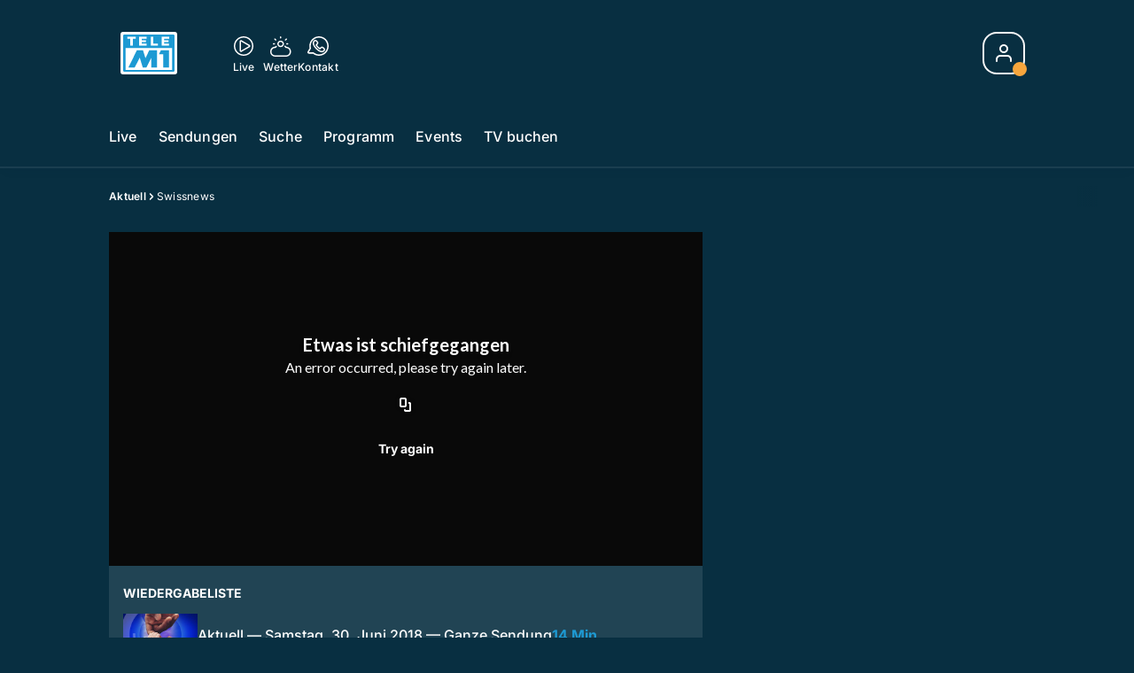

--- FILE ---
content_type: image/svg+xml
request_url: https://s3.eu-central-1.amazonaws.com/chm-static.ch/tv/Redirects+Appstore+und+QR+Codes/qr-telem1-app-prod.svg
body_size: 76119
content:
<?xml version="1.0" encoding="utf-8"?>
<!DOCTYPE svg PUBLIC "-//W3C//DTD SVG 1.1//EN" "http://www.w3.org/Graphics/SVG/1.1/DTD/svg11.dtd">
<svg version="1.1" id="Layer_1" xmlns="http://www.w3.org/2000/svg" xmlns:xlink="http://www.w3.org/1999/xlink" x="0px" y="0px"
width="1184px" height="1184px" viewBox="0 0 1184 1184" enable-background="new 0 0 1184 1184" xml:space="preserve">
<rect x="0" y="0" width="1184" height="1184" fill="rgb(255,255,255)" /><g transform="translate(64,64)"><g transform="translate(256,0) scale(0.32,0.32)"><g transform="" style="fill: rgb(0, 0, 0);">
<rect width="100" height="100"/>
</g></g><g transform="translate(320,0) scale(0.32,0.32)"><g transform="" style="fill: rgb(0, 0, 0);">
<rect width="100" height="100"/>
</g></g><g transform="translate(448,0) scale(0.32,0.32)"><g transform="" style="fill: rgb(0, 0, 0);">
<rect width="100" height="100"/>
</g></g><g transform="translate(480,0) scale(0.32,0.32)"><g transform="" style="fill: rgb(0, 0, 0);">
<rect width="100" height="100"/>
</g></g><g transform="translate(544,0) scale(0.32,0.32)"><g transform="" style="fill: rgb(0, 0, 0);">
<rect width="100" height="100"/>
</g></g><g transform="translate(576,0) scale(0.32,0.32)"><g transform="" style="fill: rgb(0, 0, 0);">
<rect width="100" height="100"/>
</g></g><g transform="translate(608,0) scale(0.32,0.32)"><g transform="" style="fill: rgb(0, 0, 0);">
<rect width="100" height="100"/>
</g></g><g transform="translate(640,0) scale(0.32,0.32)"><g transform="" style="fill: rgb(0, 0, 0);">
<rect width="100" height="100"/>
</g></g><g transform="translate(736,0) scale(0.32,0.32)"><g transform="" style="fill: rgb(0, 0, 0);">
<rect width="100" height="100"/>
</g></g><g transform="translate(768,0) scale(0.32,0.32)"><g transform="" style="fill: rgb(0, 0, 0);">
<rect width="100" height="100"/>
</g></g><g transform="translate(256,32) scale(0.32,0.32)"><g transform="" style="fill: rgb(0, 0, 0);">
<rect width="100" height="100"/>
</g></g><g transform="translate(288,32) scale(0.32,0.32)"><g transform="" style="fill: rgb(0, 0, 0);">
<rect width="100" height="100"/>
</g></g><g transform="translate(352,32) scale(0.32,0.32)"><g transform="" style="fill: rgb(0, 0, 0);">
<rect width="100" height="100"/>
</g></g><g transform="translate(416,32) scale(0.32,0.32)"><g transform="" style="fill: rgb(0, 0, 0);">
<rect width="100" height="100"/>
</g></g><g transform="translate(512,32) scale(0.32,0.32)"><g transform="" style="fill: rgb(0, 0, 0);">
<rect width="100" height="100"/>
</g></g><g transform="translate(576,32) scale(0.32,0.32)"><g transform="" style="fill: rgb(0, 0, 0);">
<rect width="100" height="100"/>
</g></g><g transform="translate(672,32) scale(0.32,0.32)"><g transform="" style="fill: rgb(0, 0, 0);">
<rect width="100" height="100"/>
</g></g><g transform="translate(704,32) scale(0.32,0.32)"><g transform="" style="fill: rgb(0, 0, 0);">
<rect width="100" height="100"/>
</g></g><g transform="translate(768,32) scale(0.32,0.32)"><g transform="" style="fill: rgb(0, 0, 0);">
<rect width="100" height="100"/>
</g></g><g transform="translate(256,64) scale(0.32,0.32)"><g transform="" style="fill: rgb(0, 0, 0);">
<rect width="100" height="100"/>
</g></g><g transform="translate(352,64) scale(0.32,0.32)"><g transform="" style="fill: rgb(0, 0, 0);">
<rect width="100" height="100"/>
</g></g><g transform="translate(384,64) scale(0.32,0.32)"><g transform="" style="fill: rgb(0, 0, 0);">
<rect width="100" height="100"/>
</g></g><g transform="translate(512,64) scale(0.32,0.32)"><g transform="" style="fill: rgb(0, 0, 0);">
<rect width="100" height="100"/>
</g></g><g transform="translate(544,64) scale(0.32,0.32)"><g transform="" style="fill: rgb(0, 0, 0);">
<rect width="100" height="100"/>
</g></g><g transform="translate(576,64) scale(0.32,0.32)"><g transform="" style="fill: rgb(0, 0, 0);">
<rect width="100" height="100"/>
</g></g><g transform="translate(672,64) scale(0.32,0.32)"><g transform="" style="fill: rgb(0, 0, 0);">
<rect width="100" height="100"/>
</g></g><g transform="translate(736,64) scale(0.32,0.32)"><g transform="" style="fill: rgb(0, 0, 0);">
<rect width="100" height="100"/>
</g></g><g transform="translate(768,64) scale(0.32,0.32)"><g transform="" style="fill: rgb(0, 0, 0);">
<rect width="100" height="100"/>
</g></g><g transform="translate(288,96) scale(0.32,0.32)"><g transform="" style="fill: rgb(0, 0, 0);">
<rect width="100" height="100"/>
</g></g><g transform="translate(320,96) scale(0.32,0.32)"><g transform="" style="fill: rgb(0, 0, 0);">
<rect width="100" height="100"/>
</g></g><g transform="translate(640,96) scale(0.32,0.32)"><g transform="" style="fill: rgb(0, 0, 0);">
<rect width="100" height="100"/>
</g></g><g transform="translate(704,96) scale(0.32,0.32)"><g transform="" style="fill: rgb(0, 0, 0);">
<rect width="100" height="100"/>
</g></g><g transform="translate(736,96) scale(0.32,0.32)"><g transform="" style="fill: rgb(0, 0, 0);">
<rect width="100" height="100"/>
</g></g><g transform="translate(768,96) scale(0.32,0.32)"><g transform="" style="fill: rgb(0, 0, 0);">
<rect width="100" height="100"/>
</g></g><g transform="translate(352,128) scale(0.32,0.32)"><g transform="" style="fill: rgb(0, 0, 0);">
<rect width="100" height="100"/>
</g></g><g transform="translate(416,128) scale(0.32,0.32)"><g transform="" style="fill: rgb(0, 0, 0);">
<rect width="100" height="100"/>
</g></g><g transform="translate(512,128) scale(0.32,0.32)"><g transform="" style="fill: rgb(0, 0, 0);">
<rect width="100" height="100"/>
</g></g><g transform="translate(608,128) scale(0.32,0.32)"><g transform="" style="fill: rgb(0, 0, 0);">
<rect width="100" height="100"/>
</g></g><g transform="translate(672,128) scale(0.32,0.32)"><g transform="" style="fill: rgb(0, 0, 0);">
<rect width="100" height="100"/>
</g></g><g transform="translate(736,128) scale(0.32,0.32)"><g transform="" style="fill: rgb(0, 0, 0);">
<rect width="100" height="100"/>
</g></g><g transform="translate(256,160) scale(0.32,0.32)"><g transform="" style="fill: rgb(0, 0, 0);">
<rect width="100" height="100"/>
</g></g><g transform="translate(288,160) scale(0.32,0.32)"><g transform="" style="fill: rgb(0, 0, 0);">
<rect width="100" height="100"/>
</g></g><g transform="translate(352,160) scale(0.32,0.32)"><g transform="" style="fill: rgb(0, 0, 0);">
<rect width="100" height="100"/>
</g></g><g transform="translate(384,160) scale(0.32,0.32)"><g transform="" style="fill: rgb(0, 0, 0);">
<rect width="100" height="100"/>
</g></g><g transform="translate(448,160) scale(0.32,0.32)"><g transform="" style="fill: rgb(0, 0, 0);">
<rect width="100" height="100"/>
</g></g><g transform="translate(512,160) scale(0.32,0.32)"><g transform="" style="fill: rgb(0, 0, 0);">
<rect width="100" height="100"/>
</g></g><g transform="translate(672,160) scale(0.32,0.32)"><g transform="" style="fill: rgb(0, 0, 0);">
<rect width="100" height="100"/>
</g></g><g transform="translate(256,192) scale(0.32,0.32)"><g transform="" style="fill: rgb(0, 0, 0);">
<rect width="100" height="100"/>
</g></g><g transform="translate(320,192) scale(0.32,0.32)"><g transform="" style="fill: rgb(0, 0, 0);">
<rect width="100" height="100"/>
</g></g><g transform="translate(384,192) scale(0.32,0.32)"><g transform="" style="fill: rgb(0, 0, 0);">
<rect width="100" height="100"/>
</g></g><g transform="translate(448,192) scale(0.32,0.32)"><g transform="" style="fill: rgb(0, 0, 0);">
<rect width="100" height="100"/>
</g></g><g transform="translate(512,192) scale(0.32,0.32)"><g transform="" style="fill: rgb(0, 0, 0);">
<rect width="100" height="100"/>
</g></g><g transform="translate(576,192) scale(0.32,0.32)"><g transform="" style="fill: rgb(0, 0, 0);">
<rect width="100" height="100"/>
</g></g><g transform="translate(640,192) scale(0.32,0.32)"><g transform="" style="fill: rgb(0, 0, 0);">
<rect width="100" height="100"/>
</g></g><g transform="translate(704,192) scale(0.32,0.32)"><g transform="" style="fill: rgb(0, 0, 0);">
<rect width="100" height="100"/>
</g></g><g transform="translate(768,192) scale(0.32,0.32)"><g transform="" style="fill: rgb(0, 0, 0);">
<rect width="100" height="100"/>
</g></g><g transform="translate(256,224) scale(0.32,0.32)"><g transform="" style="fill: rgb(0, 0, 0);">
<rect width="100" height="100"/>
</g></g><g transform="translate(288,224) scale(0.32,0.32)"><g transform="" style="fill: rgb(0, 0, 0);">
<rect width="100" height="100"/>
</g></g><g transform="translate(384,224) scale(0.32,0.32)"><g transform="" style="fill: rgb(0, 0, 0);">
<rect width="100" height="100"/>
</g></g><g transform="translate(416,224) scale(0.32,0.32)"><g transform="" style="fill: rgb(0, 0, 0);">
<rect width="100" height="100"/>
</g></g><g transform="translate(480,224) scale(0.32,0.32)"><g transform="" style="fill: rgb(0, 0, 0);">
<rect width="100" height="100"/>
</g></g><g transform="translate(608,224) scale(0.32,0.32)"><g transform="" style="fill: rgb(0, 0, 0);">
<rect width="100" height="100"/>
</g></g><g transform="translate(672,224) scale(0.32,0.32)"><g transform="" style="fill: rgb(0, 0, 0);">
<rect width="100" height="100"/>
</g></g><g transform="translate(736,224) scale(0.32,0.32)"><g transform="" style="fill: rgb(0, 0, 0);">
<rect width="100" height="100"/>
</g></g><g transform="translate(64,256) scale(0.32,0.32)"><g transform="" style="fill: rgb(0, 0, 0);">
<rect width="100" height="100"/>
</g></g><g transform="translate(96,256) scale(0.32,0.32)"><g transform="" style="fill: rgb(0, 0, 0);">
<rect width="100" height="100"/>
</g></g><g transform="translate(128,256) scale(0.32,0.32)"><g transform="" style="fill: rgb(0, 0, 0);">
<rect width="100" height="100"/>
</g></g><g transform="translate(192,256) scale(0.32,0.32)"><g transform="" style="fill: rgb(0, 0, 0);">
<rect width="100" height="100"/>
</g></g><g transform="translate(256,256) scale(0.32,0.32)"><g transform="" style="fill: rgb(0, 0, 0);">
<rect width="100" height="100"/>
</g></g><g transform="translate(416,256) scale(0.32,0.32)"><g transform="" style="fill: rgb(0, 0, 0);">
<rect width="100" height="100"/>
</g></g><g transform="translate(448,256) scale(0.32,0.32)"><g transform="" style="fill: rgb(0, 0, 0);">
<rect width="100" height="100"/>
</g></g><g transform="translate(480,256) scale(0.32,0.32)"><g transform="" style="fill: rgb(0, 0, 0);">
<rect width="100" height="100"/>
</g></g><g transform="translate(512,256) scale(0.32,0.32)"><g transform="" style="fill: rgb(0, 0, 0);">
<rect width="100" height="100"/>
</g></g><g transform="translate(544,256) scale(0.32,0.32)"><g transform="" style="fill: rgb(0, 0, 0);">
<rect width="100" height="100"/>
</g></g><g transform="translate(576,256) scale(0.32,0.32)"><g transform="" style="fill: rgb(0, 0, 0);">
<rect width="100" height="100"/>
</g></g><g transform="translate(704,256) scale(0.32,0.32)"><g transform="" style="fill: rgb(0, 0, 0);">
<rect width="100" height="100"/>
</g></g><g transform="translate(736,256) scale(0.32,0.32)"><g transform="" style="fill: rgb(0, 0, 0);">
<rect width="100" height="100"/>
</g></g><g transform="translate(800,256) scale(0.32,0.32)"><g transform="" style="fill: rgb(0, 0, 0);">
<rect width="100" height="100"/>
</g></g><g transform="translate(832,256) scale(0.32,0.32)"><g transform="" style="fill: rgb(0, 0, 0);">
<rect width="100" height="100"/>
</g></g><g transform="translate(864,256) scale(0.32,0.32)"><g transform="" style="fill: rgb(0, 0, 0);">
<rect width="100" height="100"/>
</g></g><g transform="translate(960,256) scale(0.32,0.32)"><g transform="" style="fill: rgb(0, 0, 0);">
<rect width="100" height="100"/>
</g></g><g transform="translate(992,256) scale(0.32,0.32)"><g transform="" style="fill: rgb(0, 0, 0);">
<rect width="100" height="100"/>
</g></g><g transform="translate(1024,256) scale(0.32,0.32)"><g transform="" style="fill: rgb(0, 0, 0);">
<rect width="100" height="100"/>
</g></g><g transform="translate(32,288) scale(0.32,0.32)"><g transform="" style="fill: rgb(0, 0, 0);">
<rect width="100" height="100"/>
</g></g><g transform="translate(64,288) scale(0.32,0.32)"><g transform="" style="fill: rgb(0, 0, 0);">
<rect width="100" height="100"/>
</g></g><g transform="translate(96,288) scale(0.32,0.32)"><g transform="" style="fill: rgb(0, 0, 0);">
<rect width="100" height="100"/>
</g></g><g transform="translate(128,288) scale(0.32,0.32)"><g transform="" style="fill: rgb(0, 0, 0);">
<rect width="100" height="100"/>
</g></g><g transform="translate(224,288) scale(0.32,0.32)"><g transform="" style="fill: rgb(0, 0, 0);">
<rect width="100" height="100"/>
</g></g><g transform="translate(256,288) scale(0.32,0.32)"><g transform="" style="fill: rgb(0, 0, 0);">
<rect width="100" height="100"/>
</g></g><g transform="translate(288,288) scale(0.32,0.32)"><g transform="" style="fill: rgb(0, 0, 0);">
<rect width="100" height="100"/>
</g></g><g transform="translate(320,288) scale(0.32,0.32)"><g transform="" style="fill: rgb(0, 0, 0);">
<rect width="100" height="100"/>
</g></g><g transform="translate(352,288) scale(0.32,0.32)"><g transform="" style="fill: rgb(0, 0, 0);">
<rect width="100" height="100"/>
</g></g><g transform="translate(416,288) scale(0.32,0.32)"><g transform="" style="fill: rgb(0, 0, 0);">
<rect width="100" height="100"/>
</g></g><g transform="translate(512,288) scale(0.32,0.32)"><g transform="" style="fill: rgb(0, 0, 0);">
<rect width="100" height="100"/>
</g></g><g transform="translate(544,288) scale(0.32,0.32)"><g transform="" style="fill: rgb(0, 0, 0);">
<rect width="100" height="100"/>
</g></g><g transform="translate(608,288) scale(0.32,0.32)"><g transform="" style="fill: rgb(0, 0, 0);">
<rect width="100" height="100"/>
</g></g><g transform="translate(640,288) scale(0.32,0.32)"><g transform="" style="fill: rgb(0, 0, 0);">
<rect width="100" height="100"/>
</g></g><g transform="translate(672,288) scale(0.32,0.32)"><g transform="" style="fill: rgb(0, 0, 0);">
<rect width="100" height="100"/>
</g></g><g transform="translate(704,288) scale(0.32,0.32)"><g transform="" style="fill: rgb(0, 0, 0);">
<rect width="100" height="100"/>
</g></g><g transform="translate(736,288) scale(0.32,0.32)"><g transform="" style="fill: rgb(0, 0, 0);">
<rect width="100" height="100"/>
</g></g><g transform="translate(800,288) scale(0.32,0.32)"><g transform="" style="fill: rgb(0, 0, 0);">
<rect width="100" height="100"/>
</g></g><g transform="translate(832,288) scale(0.32,0.32)"><g transform="" style="fill: rgb(0, 0, 0);">
<rect width="100" height="100"/>
</g></g><g transform="translate(960,288) scale(0.32,0.32)"><g transform="" style="fill: rgb(0, 0, 0);">
<rect width="100" height="100"/>
</g></g><g transform="translate(992,288) scale(0.32,0.32)"><g transform="" style="fill: rgb(0, 0, 0);">
<rect width="100" height="100"/>
</g></g><g transform="translate(1024,288) scale(0.32,0.32)"><g transform="" style="fill: rgb(0, 0, 0);">
<rect width="100" height="100"/>
</g></g><g transform="translate(96,320) scale(0.32,0.32)"><g transform="" style="fill: rgb(0, 0, 0);">
<rect width="100" height="100"/>
</g></g><g transform="translate(128,320) scale(0.32,0.32)"><g transform="" style="fill: rgb(0, 0, 0);">
<rect width="100" height="100"/>
</g></g><g transform="translate(192,320) scale(0.32,0.32)"><g transform="" style="fill: rgb(0, 0, 0);">
<rect width="100" height="100"/>
</g></g><g transform="translate(224,320) scale(0.32,0.32)"><g transform="" style="fill: rgb(0, 0, 0);">
<rect width="100" height="100"/>
</g></g><g transform="translate(288,320) scale(0.32,0.32)"><g transform="" style="fill: rgb(0, 0, 0);">
<rect width="100" height="100"/>
</g></g><g transform="translate(320,320) scale(0.32,0.32)"><g transform="" style="fill: rgb(0, 0, 0);">
<rect width="100" height="100"/>
</g></g><g transform="translate(352,320) scale(0.32,0.32)"><g transform="" style="fill: rgb(0, 0, 0);">
<rect width="100" height="100"/>
</g></g><g transform="translate(384,320) scale(0.32,0.32)"><g transform="" style="fill: rgb(0, 0, 0);">
<rect width="100" height="100"/>
</g></g><g transform="translate(480,320) scale(0.32,0.32)"><g transform="" style="fill: rgb(0, 0, 0);">
<rect width="100" height="100"/>
</g></g><g transform="translate(512,320) scale(0.32,0.32)"><g transform="" style="fill: rgb(0, 0, 0);">
<rect width="100" height="100"/>
</g></g><g transform="translate(576,320) scale(0.32,0.32)"><g transform="" style="fill: rgb(0, 0, 0);">
<rect width="100" height="100"/>
</g></g><g transform="translate(608,320) scale(0.32,0.32)"><g transform="" style="fill: rgb(0, 0, 0);">
<rect width="100" height="100"/>
</g></g><g transform="translate(640,320) scale(0.32,0.32)"><g transform="" style="fill: rgb(0, 0, 0);">
<rect width="100" height="100"/>
</g></g><g transform="translate(672,320) scale(0.32,0.32)"><g transform="" style="fill: rgb(0, 0, 0);">
<rect width="100" height="100"/>
</g></g><g transform="translate(800,320) scale(0.32,0.32)"><g transform="" style="fill: rgb(0, 0, 0);">
<rect width="100" height="100"/>
</g></g><g transform="translate(832,320) scale(0.32,0.32)"><g transform="" style="fill: rgb(0, 0, 0);">
<rect width="100" height="100"/>
</g></g><g transform="translate(864,320) scale(0.32,0.32)"><g transform="" style="fill: rgb(0, 0, 0);">
<rect width="100" height="100"/>
</g></g><g transform="translate(928,320) scale(0.32,0.32)"><g transform="" style="fill: rgb(0, 0, 0);">
<rect width="100" height="100"/>
</g></g><g transform="translate(960,320) scale(0.32,0.32)"><g transform="" style="fill: rgb(0, 0, 0);">
<rect width="100" height="100"/>
</g></g><g transform="translate(992,320) scale(0.32,0.32)"><g transform="" style="fill: rgb(0, 0, 0);">
<rect width="100" height="100"/>
</g></g><g transform="translate(0,352) scale(0.32,0.32)"><g transform="" style="fill: rgb(0, 0, 0);">
<rect width="100" height="100"/>
</g></g><g transform="translate(64,352) scale(0.32,0.32)"><g transform="" style="fill: rgb(0, 0, 0);">
<rect width="100" height="100"/>
</g></g><g transform="translate(128,352) scale(0.32,0.32)"><g transform="" style="fill: rgb(0, 0, 0);">
<rect width="100" height="100"/>
</g></g><g transform="translate(160,352) scale(0.32,0.32)"><g transform="" style="fill: rgb(0, 0, 0);">
<rect width="100" height="100"/>
</g></g><g transform="translate(224,352) scale(0.32,0.32)"><g transform="" style="fill: rgb(0, 0, 0);">
<rect width="100" height="100"/>
</g></g><g transform="translate(256,352) scale(0.32,0.32)"><g transform="" style="fill: rgb(0, 0, 0);">
<rect width="100" height="100"/>
</g></g><g transform="translate(320,352) scale(0.32,0.32)"><g transform="" style="fill: rgb(0, 0, 0);">
<rect width="100" height="100"/>
</g></g><g transform="translate(384,352) scale(0.32,0.32)"><g transform="" style="fill: rgb(0, 0, 0);">
<rect width="100" height="100"/>
</g></g><g transform="translate(512,352) scale(0.32,0.32)"><g transform="" style="fill: rgb(0, 0, 0);">
<rect width="100" height="100"/>
</g></g><g transform="translate(576,352) scale(0.32,0.32)"><g transform="" style="fill: rgb(0, 0, 0);">
<rect width="100" height="100"/>
</g></g><g transform="translate(608,352) scale(0.32,0.32)"><g transform="" style="fill: rgb(0, 0, 0);">
<rect width="100" height="100"/>
</g></g><g transform="translate(640,352) scale(0.32,0.32)"><g transform="" style="fill: rgb(0, 0, 0);">
<rect width="100" height="100"/>
</g></g><g transform="translate(672,352) scale(0.32,0.32)"><g transform="" style="fill: rgb(0, 0, 0);">
<rect width="100" height="100"/>
</g></g><g transform="translate(704,352) scale(0.32,0.32)"><g transform="" style="fill: rgb(0, 0, 0);">
<rect width="100" height="100"/>
</g></g><g transform="translate(768,352) scale(0.32,0.32)"><g transform="" style="fill: rgb(0, 0, 0);">
<rect width="100" height="100"/>
</g></g><g transform="translate(832,352) scale(0.32,0.32)"><g transform="" style="fill: rgb(0, 0, 0);">
<rect width="100" height="100"/>
</g></g><g transform="translate(960,352) scale(0.32,0.32)"><g transform="" style="fill: rgb(0, 0, 0);">
<rect width="100" height="100"/>
</g></g><g transform="translate(992,352) scale(0.32,0.32)"><g transform="" style="fill: rgb(0, 0, 0);">
<rect width="100" height="100"/>
</g></g><g transform="translate(1024,352) scale(0.32,0.32)"><g transform="" style="fill: rgb(0, 0, 0);">
<rect width="100" height="100"/>
</g></g><g transform="translate(0,384) scale(0.32,0.32)"><g transform="" style="fill: rgb(0, 0, 0);">
<rect width="100" height="100"/>
</g></g><g transform="translate(32,384) scale(0.32,0.32)"><g transform="" style="fill: rgb(0, 0, 0);">
<rect width="100" height="100"/>
</g></g><g transform="translate(64,384) scale(0.32,0.32)"><g transform="" style="fill: rgb(0, 0, 0);">
<rect width="100" height="100"/>
</g></g><g transform="translate(160,384) scale(0.32,0.32)"><g transform="" style="fill: rgb(0, 0, 0);">
<rect width="100" height="100"/>
</g></g><g transform="translate(192,384) scale(0.32,0.32)"><g transform="" style="fill: rgb(0, 0, 0);">
<rect width="100" height="100"/>
</g></g><g transform="translate(352,384) scale(0.32,0.32)"><g transform="" style="fill: rgb(0, 0, 0);">
<rect width="100" height="100"/>
</g></g><g transform="translate(416,384) scale(0.32,0.32)"><g transform="" style="fill: rgb(0, 0, 0);">
<rect width="100" height="100"/>
</g></g><g transform="translate(480,384) scale(0.32,0.32)"><g transform="" style="fill: rgb(0, 0, 0);">
<rect width="100" height="100"/>
</g></g><g transform="translate(608,384) scale(0.32,0.32)"><g transform="" style="fill: rgb(0, 0, 0);">
<rect width="100" height="100"/>
</g></g><g transform="translate(704,384) scale(0.32,0.32)"><g transform="" style="fill: rgb(0, 0, 0);">
<rect width="100" height="100"/>
</g></g><g transform="translate(768,384) scale(0.32,0.32)"><g transform="" style="fill: rgb(0, 0, 0);">
<rect width="100" height="100"/>
</g></g><g transform="translate(800,384) scale(0.32,0.32)"><g transform="" style="fill: rgb(0, 0, 0);">
<rect width="100" height="100"/>
</g></g><g transform="translate(864,384) scale(0.32,0.32)"><g transform="" style="fill: rgb(0, 0, 0);">
<rect width="100" height="100"/>
</g></g><g transform="translate(896,384) scale(0.32,0.32)"><g transform="" style="fill: rgb(0, 0, 0);">
<rect width="100" height="100"/>
</g></g><g transform="translate(992,384) scale(0.32,0.32)"><g transform="" style="fill: rgb(0, 0, 0);">
<rect width="100" height="100"/>
</g></g><g transform="translate(96,416) scale(0.32,0.32)"><g transform="" style="fill: rgb(0, 0, 0);">
<rect width="100" height="100"/>
</g></g><g transform="translate(128,416) scale(0.32,0.32)"><g transform="" style="fill: rgb(0, 0, 0);">
<rect width="100" height="100"/>
</g></g><g transform="translate(160,416) scale(0.32,0.32)"><g transform="" style="fill: rgb(0, 0, 0);">
<rect width="100" height="100"/>
</g></g><g transform="translate(224,416) scale(0.32,0.32)"><g transform="" style="fill: rgb(0, 0, 0);">
<rect width="100" height="100"/>
</g></g><g transform="translate(256,416) scale(0.32,0.32)"><g transform="" style="fill: rgb(0, 0, 0);">
<rect width="100" height="100"/>
</g></g><g transform="translate(320,416) scale(0.32,0.32)"><g transform="" style="fill: rgb(0, 0, 0);">
<rect width="100" height="100"/>
</g></g><g transform="translate(384,416) scale(0.32,0.32)"><g transform="" style="fill: rgb(0, 0, 0);">
<rect width="100" height="100"/>
</g></g><g transform="translate(480,416) scale(0.32,0.32)"><g transform="" style="fill: rgb(0, 0, 0);">
<rect width="100" height="100"/>
</g></g><g transform="translate(512,416) scale(0.32,0.32)"><g transform="" style="fill: rgb(0, 0, 0);">
<rect width="100" height="100"/>
</g></g><g transform="translate(576,416) scale(0.32,0.32)"><g transform="" style="fill: rgb(0, 0, 0);">
<rect width="100" height="100"/>
</g></g><g transform="translate(736,416) scale(0.32,0.32)"><g transform="" style="fill: rgb(0, 0, 0);">
<rect width="100" height="100"/>
</g></g><g transform="translate(800,416) scale(0.32,0.32)"><g transform="" style="fill: rgb(0, 0, 0);">
<rect width="100" height="100"/>
</g></g><g transform="translate(832,416) scale(0.32,0.32)"><g transform="" style="fill: rgb(0, 0, 0);">
<rect width="100" height="100"/>
</g></g><g transform="translate(928,416) scale(0.32,0.32)"><g transform="" style="fill: rgb(0, 0, 0);">
<rect width="100" height="100"/>
</g></g><g transform="translate(960,416) scale(0.32,0.32)"><g transform="" style="fill: rgb(0, 0, 0);">
<rect width="100" height="100"/>
</g></g><g transform="translate(1024,416) scale(0.32,0.32)"><g transform="" style="fill: rgb(0, 0, 0);">
<rect width="100" height="100"/>
</g></g><g transform="translate(0,448) scale(0.32,0.32)"><g transform="" style="fill: rgb(0, 0, 0);">
<rect width="100" height="100"/>
</g></g><g transform="translate(64,448) scale(0.32,0.32)"><g transform="" style="fill: rgb(0, 0, 0);">
<rect width="100" height="100"/>
</g></g><g transform="translate(96,448) scale(0.32,0.32)"><g transform="" style="fill: rgb(0, 0, 0);">
<rect width="100" height="100"/>
</g></g><g transform="translate(160,448) scale(0.32,0.32)"><g transform="" style="fill: rgb(0, 0, 0);">
<rect width="100" height="100"/>
</g></g><g transform="translate(192,448) scale(0.32,0.32)"><g transform="" style="fill: rgb(0, 0, 0);">
<rect width="100" height="100"/>
</g></g><g transform="translate(224,448) scale(0.32,0.32)"><g transform="" style="fill: rgb(0, 0, 0);">
<rect width="100" height="100"/>
</g></g><g transform="translate(256,448) scale(0.32,0.32)"><g transform="" style="fill: rgb(0, 0, 0);">
<rect width="100" height="100"/>
</g></g><g transform="translate(320,448) scale(0.32,0.32)"><g transform="" style="fill: rgb(0, 0, 0);">
<rect width="100" height="100"/>
</g></g><g transform="translate(352,448) scale(0.32,0.32)"><g transform="" style="fill: rgb(0, 0, 0);">
<rect width="100" height="100"/>
</g></g><g transform="translate(384,448) scale(0.32,0.32)"><g transform="" style="fill: rgb(0, 0, 0);">
<rect width="100" height="100"/>
</g></g><g transform="translate(480,448) scale(0.32,0.32)"><g transform="" style="fill: rgb(0, 0, 0);">
<rect width="100" height="100"/>
</g></g><g transform="translate(512,448) scale(0.32,0.32)"><g transform="" style="fill: rgb(0, 0, 0);">
<rect width="100" height="100"/>
</g></g><g transform="translate(704,448) scale(0.32,0.32)"><g transform="" style="fill: rgb(0, 0, 0);">
<rect width="100" height="100"/>
</g></g><g transform="translate(832,448) scale(0.32,0.32)"><g transform="" style="fill: rgb(0, 0, 0);">
<rect width="100" height="100"/>
</g></g><g transform="translate(896,448) scale(0.32,0.32)"><g transform="" style="fill: rgb(0, 0, 0);">
<rect width="100" height="100"/>
</g></g><g transform="translate(960,448) scale(0.32,0.32)"><g transform="" style="fill: rgb(0, 0, 0);">
<rect width="100" height="100"/>
</g></g><g transform="translate(992,448) scale(0.32,0.32)"><g transform="" style="fill: rgb(0, 0, 0);">
<rect width="100" height="100"/>
</g></g><g transform="translate(32,480) scale(0.32,0.32)"><g transform="" style="fill: rgb(0, 0, 0);">
<rect width="100" height="100"/>
</g></g><g transform="translate(64,480) scale(0.32,0.32)"><g transform="" style="fill: rgb(0, 0, 0);">
<rect width="100" height="100"/>
</g></g><g transform="translate(128,480) scale(0.32,0.32)"><g transform="" style="fill: rgb(0, 0, 0);">
<rect width="100" height="100"/>
</g></g><g transform="translate(160,480) scale(0.32,0.32)"><g transform="" style="fill: rgb(0, 0, 0);">
<rect width="100" height="100"/>
</g></g><g transform="translate(224,480) scale(0.32,0.32)"><g transform="" style="fill: rgb(0, 0, 0);">
<rect width="100" height="100"/>
</g></g><g transform="translate(256,480) scale(0.32,0.32)"><g transform="" style="fill: rgb(0, 0, 0);">
<rect width="100" height="100"/>
</g></g><g transform="translate(320,480) scale(0.32,0.32)"><g transform="" style="fill: rgb(0, 0, 0);">
<rect width="100" height="100"/>
</g></g><g transform="translate(352,480) scale(0.32,0.32)"><g transform="" style="fill: rgb(0, 0, 0);">
<rect width="100" height="100"/>
</g></g><g transform="translate(416,480) scale(0.32,0.32)"><g transform="" style="fill: rgb(0, 0, 0);">
<rect width="100" height="100"/>
</g></g><g transform="translate(480,480) scale(0.32,0.32)"><g transform="" style="fill: rgb(0, 0, 0);">
<rect width="100" height="100"/>
</g></g><g transform="translate(576,480) scale(0.32,0.32)"><g transform="" style="fill: rgb(0, 0, 0);">
<rect width="100" height="100"/>
</g></g><g transform="translate(608,480) scale(0.32,0.32)"><g transform="" style="fill: rgb(0, 0, 0);">
<rect width="100" height="100"/>
</g></g><g transform="translate(640,480) scale(0.32,0.32)"><g transform="" style="fill: rgb(0, 0, 0);">
<rect width="100" height="100"/>
</g></g><g transform="translate(672,480) scale(0.32,0.32)"><g transform="" style="fill: rgb(0, 0, 0);">
<rect width="100" height="100"/>
</g></g><g transform="translate(704,480) scale(0.32,0.32)"><g transform="" style="fill: rgb(0, 0, 0);">
<rect width="100" height="100"/>
</g></g><g transform="translate(928,480) scale(0.32,0.32)"><g transform="" style="fill: rgb(0, 0, 0);">
<rect width="100" height="100"/>
</g></g><g transform="translate(960,480) scale(0.32,0.32)"><g transform="" style="fill: rgb(0, 0, 0);">
<rect width="100" height="100"/>
</g></g><g transform="translate(1024,480) scale(0.32,0.32)"><g transform="" style="fill: rgb(0, 0, 0);">
<rect width="100" height="100"/>
</g></g><g transform="translate(0,512) scale(0.32,0.32)"><g transform="" style="fill: rgb(0, 0, 0);">
<rect width="100" height="100"/>
</g></g><g transform="translate(96,512) scale(0.32,0.32)"><g transform="" style="fill: rgb(0, 0, 0);">
<rect width="100" height="100"/>
</g></g><g transform="translate(160,512) scale(0.32,0.32)"><g transform="" style="fill: rgb(0, 0, 0);">
<rect width="100" height="100"/>
</g></g><g transform="translate(192,512) scale(0.32,0.32)"><g transform="" style="fill: rgb(0, 0, 0);">
<rect width="100" height="100"/>
</g></g><g transform="translate(224,512) scale(0.32,0.32)"><g transform="" style="fill: rgb(0, 0, 0);">
<rect width="100" height="100"/>
</g></g><g transform="translate(288,512) scale(0.32,0.32)"><g transform="" style="fill: rgb(0, 0, 0);">
<rect width="100" height="100"/>
</g></g><g transform="translate(320,512) scale(0.32,0.32)"><g transform="" style="fill: rgb(0, 0, 0);">
<rect width="100" height="100"/>
</g></g><g transform="translate(384,512) scale(0.32,0.32)"><g transform="" style="fill: rgb(0, 0, 0);">
<rect width="100" height="100"/>
</g></g><g transform="translate(416,512) scale(0.32,0.32)"><g transform="" style="fill: rgb(0, 0, 0);">
<rect width="100" height="100"/>
</g></g><g transform="translate(512,512) scale(0.32,0.32)"><g transform="" style="fill: rgb(0, 0, 0);">
<rect width="100" height="100"/>
</g></g><g transform="translate(544,512) scale(0.32,0.32)"><g transform="" style="fill: rgb(0, 0, 0);">
<rect width="100" height="100"/>
</g></g><g transform="translate(576,512) scale(0.32,0.32)"><g transform="" style="fill: rgb(0, 0, 0);">
<rect width="100" height="100"/>
</g></g><g transform="translate(608,512) scale(0.32,0.32)"><g transform="" style="fill: rgb(0, 0, 0);">
<rect width="100" height="100"/>
</g></g><g transform="translate(864,512) scale(0.32,0.32)"><g transform="" style="fill: rgb(0, 0, 0);">
<rect width="100" height="100"/>
</g></g><g transform="translate(896,512) scale(0.32,0.32)"><g transform="" style="fill: rgb(0, 0, 0);">
<rect width="100" height="100"/>
</g></g><g transform="translate(0,544) scale(0.32,0.32)"><g transform="" style="fill: rgb(0, 0, 0);">
<rect width="100" height="100"/>
</g></g><g transform="translate(64,544) scale(0.32,0.32)"><g transform="" style="fill: rgb(0, 0, 0);">
<rect width="100" height="100"/>
</g></g><g transform="translate(96,544) scale(0.32,0.32)"><g transform="" style="fill: rgb(0, 0, 0);">
<rect width="100" height="100"/>
</g></g><g transform="translate(224,544) scale(0.32,0.32)"><g transform="" style="fill: rgb(0, 0, 0);">
<rect width="100" height="100"/>
</g></g><g transform="translate(352,544) scale(0.32,0.32)"><g transform="" style="fill: rgb(0, 0, 0);">
<rect width="100" height="100"/>
</g></g><g transform="translate(544,544) scale(0.32,0.32)"><g transform="" style="fill: rgb(0, 0, 0);">
<rect width="100" height="100"/>
</g></g><g transform="translate(576,544) scale(0.32,0.32)"><g transform="" style="fill: rgb(0, 0, 0);">
<rect width="100" height="100"/>
</g></g><g transform="translate(608,544) scale(0.32,0.32)"><g transform="" style="fill: rgb(0, 0, 0);">
<rect width="100" height="100"/>
</g></g><g transform="translate(672,544) scale(0.32,0.32)"><g transform="" style="fill: rgb(0, 0, 0);">
<rect width="100" height="100"/>
</g></g><g transform="translate(736,544) scale(0.32,0.32)"><g transform="" style="fill: rgb(0, 0, 0);">
<rect width="100" height="100"/>
</g></g><g transform="translate(768,544) scale(0.32,0.32)"><g transform="" style="fill: rgb(0, 0, 0);">
<rect width="100" height="100"/>
</g></g><g transform="translate(832,544) scale(0.32,0.32)"><g transform="" style="fill: rgb(0, 0, 0);">
<rect width="100" height="100"/>
</g></g><g transform="translate(1024,544) scale(0.32,0.32)"><g transform="" style="fill: rgb(0, 0, 0);">
<rect width="100" height="100"/>
</g></g><g transform="translate(0,576) scale(0.32,0.32)"><g transform="" style="fill: rgb(0, 0, 0);">
<rect width="100" height="100"/>
</g></g><g transform="translate(32,576) scale(0.32,0.32)"><g transform="" style="fill: rgb(0, 0, 0);">
<rect width="100" height="100"/>
</g></g><g transform="translate(64,576) scale(0.32,0.32)"><g transform="" style="fill: rgb(0, 0, 0);">
<rect width="100" height="100"/>
</g></g><g transform="translate(96,576) scale(0.32,0.32)"><g transform="" style="fill: rgb(0, 0, 0);">
<rect width="100" height="100"/>
</g></g><g transform="translate(160,576) scale(0.32,0.32)"><g transform="" style="fill: rgb(0, 0, 0);">
<rect width="100" height="100"/>
</g></g><g transform="translate(192,576) scale(0.32,0.32)"><g transform="" style="fill: rgb(0, 0, 0);">
<rect width="100" height="100"/>
</g></g><g transform="translate(256,576) scale(0.32,0.32)"><g transform="" style="fill: rgb(0, 0, 0);">
<rect width="100" height="100"/>
</g></g><g transform="translate(288,576) scale(0.32,0.32)"><g transform="" style="fill: rgb(0, 0, 0);">
<rect width="100" height="100"/>
</g></g><g transform="translate(352,576) scale(0.32,0.32)"><g transform="" style="fill: rgb(0, 0, 0);">
<rect width="100" height="100"/>
</g></g><g transform="translate(416,576) scale(0.32,0.32)"><g transform="" style="fill: rgb(0, 0, 0);">
<rect width="100" height="100"/>
</g></g><g transform="translate(448,576) scale(0.32,0.32)"><g transform="" style="fill: rgb(0, 0, 0);">
<rect width="100" height="100"/>
</g></g><g transform="translate(512,576) scale(0.32,0.32)"><g transform="" style="fill: rgb(0, 0, 0);">
<rect width="100" height="100"/>
</g></g><g transform="translate(608,576) scale(0.32,0.32)"><g transform="" style="fill: rgb(0, 0, 0);">
<rect width="100" height="100"/>
</g></g><g transform="translate(640,576) scale(0.32,0.32)"><g transform="" style="fill: rgb(0, 0, 0);">
<rect width="100" height="100"/>
</g></g><g transform="translate(672,576) scale(0.32,0.32)"><g transform="" style="fill: rgb(0, 0, 0);">
<rect width="100" height="100"/>
</g></g><g transform="translate(704,576) scale(0.32,0.32)"><g transform="" style="fill: rgb(0, 0, 0);">
<rect width="100" height="100"/>
</g></g><g transform="translate(800,576) scale(0.32,0.32)"><g transform="" style="fill: rgb(0, 0, 0);">
<rect width="100" height="100"/>
</g></g><g transform="translate(832,576) scale(0.32,0.32)"><g transform="" style="fill: rgb(0, 0, 0);">
<rect width="100" height="100"/>
</g></g><g transform="translate(896,576) scale(0.32,0.32)"><g transform="" style="fill: rgb(0, 0, 0);">
<rect width="100" height="100"/>
</g></g><g transform="translate(960,576) scale(0.32,0.32)"><g transform="" style="fill: rgb(0, 0, 0);">
<rect width="100" height="100"/>
</g></g><g transform="translate(992,576) scale(0.32,0.32)"><g transform="" style="fill: rgb(0, 0, 0);">
<rect width="100" height="100"/>
</g></g><g transform="translate(32,608) scale(0.32,0.32)"><g transform="" style="fill: rgb(0, 0, 0);">
<rect width="100" height="100"/>
</g></g><g transform="translate(64,608) scale(0.32,0.32)"><g transform="" style="fill: rgb(0, 0, 0);">
<rect width="100" height="100"/>
</g></g><g transform="translate(96,608) scale(0.32,0.32)"><g transform="" style="fill: rgb(0, 0, 0);">
<rect width="100" height="100"/>
</g></g><g transform="translate(128,608) scale(0.32,0.32)"><g transform="" style="fill: rgb(0, 0, 0);">
<rect width="100" height="100"/>
</g></g><g transform="translate(384,608) scale(0.32,0.32)"><g transform="" style="fill: rgb(0, 0, 0);">
<rect width="100" height="100"/>
</g></g><g transform="translate(448,608) scale(0.32,0.32)"><g transform="" style="fill: rgb(0, 0, 0);">
<rect width="100" height="100"/>
</g></g><g transform="translate(480,608) scale(0.32,0.32)"><g transform="" style="fill: rgb(0, 0, 0);">
<rect width="100" height="100"/>
</g></g><g transform="translate(544,608) scale(0.32,0.32)"><g transform="" style="fill: rgb(0, 0, 0);">
<rect width="100" height="100"/>
</g></g><g transform="translate(576,608) scale(0.32,0.32)"><g transform="" style="fill: rgb(0, 0, 0);">
<rect width="100" height="100"/>
</g></g><g transform="translate(672,608) scale(0.32,0.32)"><g transform="" style="fill: rgb(0, 0, 0);">
<rect width="100" height="100"/>
</g></g><g transform="translate(704,608) scale(0.32,0.32)"><g transform="" style="fill: rgb(0, 0, 0);">
<rect width="100" height="100"/>
</g></g><g transform="translate(736,608) scale(0.32,0.32)"><g transform="" style="fill: rgb(0, 0, 0);">
<rect width="100" height="100"/>
</g></g><g transform="translate(768,608) scale(0.32,0.32)"><g transform="" style="fill: rgb(0, 0, 0);">
<rect width="100" height="100"/>
</g></g><g transform="translate(832,608) scale(0.32,0.32)"><g transform="" style="fill: rgb(0, 0, 0);">
<rect width="100" height="100"/>
</g></g><g transform="translate(864,608) scale(0.32,0.32)"><g transform="" style="fill: rgb(0, 0, 0);">
<rect width="100" height="100"/>
</g></g><g transform="translate(928,608) scale(0.32,0.32)"><g transform="" style="fill: rgb(0, 0, 0);">
<rect width="100" height="100"/>
</g></g><g transform="translate(960,608) scale(0.32,0.32)"><g transform="" style="fill: rgb(0, 0, 0);">
<rect width="100" height="100"/>
</g></g><g transform="translate(992,608) scale(0.32,0.32)"><g transform="" style="fill: rgb(0, 0, 0);">
<rect width="100" height="100"/>
</g></g><g transform="translate(96,640) scale(0.32,0.32)"><g transform="" style="fill: rgb(0, 0, 0);">
<rect width="100" height="100"/>
</g></g><g transform="translate(128,640) scale(0.32,0.32)"><g transform="" style="fill: rgb(0, 0, 0);">
<rect width="100" height="100"/>
</g></g><g transform="translate(192,640) scale(0.32,0.32)"><g transform="" style="fill: rgb(0, 0, 0);">
<rect width="100" height="100"/>
</g></g><g transform="translate(256,640) scale(0.32,0.32)"><g transform="" style="fill: rgb(0, 0, 0);">
<rect width="100" height="100"/>
</g></g><g transform="translate(288,640) scale(0.32,0.32)"><g transform="" style="fill: rgb(0, 0, 0);">
<rect width="100" height="100"/>
</g></g><g transform="translate(384,640) scale(0.32,0.32)"><g transform="" style="fill: rgb(0, 0, 0);">
<rect width="100" height="100"/>
</g></g><g transform="translate(448,640) scale(0.32,0.32)"><g transform="" style="fill: rgb(0, 0, 0);">
<rect width="100" height="100"/>
</g></g><g transform="translate(608,640) scale(0.32,0.32)"><g transform="" style="fill: rgb(0, 0, 0);">
<rect width="100" height="100"/>
</g></g><g transform="translate(640,640) scale(0.32,0.32)"><g transform="" style="fill: rgb(0, 0, 0);">
<rect width="100" height="100"/>
</g></g><g transform="translate(704,640) scale(0.32,0.32)"><g transform="" style="fill: rgb(0, 0, 0);">
<rect width="100" height="100"/>
</g></g><g transform="translate(768,640) scale(0.32,0.32)"><g transform="" style="fill: rgb(0, 0, 0);">
<rect width="100" height="100"/>
</g></g><g transform="translate(800,640) scale(0.32,0.32)"><g transform="" style="fill: rgb(0, 0, 0);">
<rect width="100" height="100"/>
</g></g><g transform="translate(864,640) scale(0.32,0.32)"><g transform="" style="fill: rgb(0, 0, 0);">
<rect width="100" height="100"/>
</g></g><g transform="translate(896,640) scale(0.32,0.32)"><g transform="" style="fill: rgb(0, 0, 0);">
<rect width="100" height="100"/>
</g></g><g transform="translate(928,640) scale(0.32,0.32)"><g transform="" style="fill: rgb(0, 0, 0);">
<rect width="100" height="100"/>
</g></g><g transform="translate(992,640) scale(0.32,0.32)"><g transform="" style="fill: rgb(0, 0, 0);">
<rect width="100" height="100"/>
</g></g><g transform="translate(1024,640) scale(0.32,0.32)"><g transform="" style="fill: rgb(0, 0, 0);">
<rect width="100" height="100"/>
</g></g><g transform="translate(0,672) scale(0.32,0.32)"><g transform="" style="fill: rgb(0, 0, 0);">
<rect width="100" height="100"/>
</g></g><g transform="translate(128,672) scale(0.32,0.32)"><g transform="" style="fill: rgb(0, 0, 0);">
<rect width="100" height="100"/>
</g></g><g transform="translate(608,672) scale(0.32,0.32)"><g transform="" style="fill: rgb(0, 0, 0);">
<rect width="100" height="100"/>
</g></g><g transform="translate(640,672) scale(0.32,0.32)"><g transform="" style="fill: rgb(0, 0, 0);">
<rect width="100" height="100"/>
</g></g><g transform="translate(672,672) scale(0.32,0.32)"><g transform="" style="fill: rgb(0, 0, 0);">
<rect width="100" height="100"/>
</g></g><g transform="translate(736,672) scale(0.32,0.32)"><g transform="" style="fill: rgb(0, 0, 0);">
<rect width="100" height="100"/>
</g></g><g transform="translate(832,672) scale(0.32,0.32)"><g transform="" style="fill: rgb(0, 0, 0);">
<rect width="100" height="100"/>
</g></g><g transform="translate(864,672) scale(0.32,0.32)"><g transform="" style="fill: rgb(0, 0, 0);">
<rect width="100" height="100"/>
</g></g><g transform="translate(928,672) scale(0.32,0.32)"><g transform="" style="fill: rgb(0, 0, 0);">
<rect width="100" height="100"/>
</g></g><g transform="translate(960,672) scale(0.32,0.32)"><g transform="" style="fill: rgb(0, 0, 0);">
<rect width="100" height="100"/>
</g></g><g transform="translate(992,672) scale(0.32,0.32)"><g transform="" style="fill: rgb(0, 0, 0);">
<rect width="100" height="100"/>
</g></g><g transform="translate(1024,672) scale(0.32,0.32)"><g transform="" style="fill: rgb(0, 0, 0);">
<rect width="100" height="100"/>
</g></g><g transform="translate(0,704) scale(0.32,0.32)"><g transform="" style="fill: rgb(0, 0, 0);">
<rect width="100" height="100"/>
</g></g><g transform="translate(192,704) scale(0.32,0.32)"><g transform="" style="fill: rgb(0, 0, 0);">
<rect width="100" height="100"/>
</g></g><g transform="translate(224,704) scale(0.32,0.32)"><g transform="" style="fill: rgb(0, 0, 0);">
<rect width="100" height="100"/>
</g></g><g transform="translate(320,704) scale(0.32,0.32)"><g transform="" style="fill: rgb(0, 0, 0);">
<rect width="100" height="100"/>
</g></g><g transform="translate(352,704) scale(0.32,0.32)"><g transform="" style="fill: rgb(0, 0, 0);">
<rect width="100" height="100"/>
</g></g><g transform="translate(384,704) scale(0.32,0.32)"><g transform="" style="fill: rgb(0, 0, 0);">
<rect width="100" height="100"/>
</g></g><g transform="translate(416,704) scale(0.32,0.32)"><g transform="" style="fill: rgb(0, 0, 0);">
<rect width="100" height="100"/>
</g></g><g transform="translate(448,704) scale(0.32,0.32)"><g transform="" style="fill: rgb(0, 0, 0);">
<rect width="100" height="100"/>
</g></g><g transform="translate(480,704) scale(0.32,0.32)"><g transform="" style="fill: rgb(0, 0, 0);">
<rect width="100" height="100"/>
</g></g><g transform="translate(512,704) scale(0.32,0.32)"><g transform="" style="fill: rgb(0, 0, 0);">
<rect width="100" height="100"/>
</g></g><g transform="translate(544,704) scale(0.32,0.32)"><g transform="" style="fill: rgb(0, 0, 0);">
<rect width="100" height="100"/>
</g></g><g transform="translate(576,704) scale(0.32,0.32)"><g transform="" style="fill: rgb(0, 0, 0);">
<rect width="100" height="100"/>
</g></g><g transform="translate(608,704) scale(0.32,0.32)"><g transform="" style="fill: rgb(0, 0, 0);">
<rect width="100" height="100"/>
</g></g><g transform="translate(640,704) scale(0.32,0.32)"><g transform="" style="fill: rgb(0, 0, 0);">
<rect width="100" height="100"/>
</g></g><g transform="translate(672,704) scale(0.32,0.32)"><g transform="" style="fill: rgb(0, 0, 0);">
<rect width="100" height="100"/>
</g></g><g transform="translate(768,704) scale(0.32,0.32)"><g transform="" style="fill: rgb(0, 0, 0);">
<rect width="100" height="100"/>
</g></g><g transform="translate(896,704) scale(0.32,0.32)"><g transform="" style="fill: rgb(0, 0, 0);">
<rect width="100" height="100"/>
</g></g><g transform="translate(928,704) scale(0.32,0.32)"><g transform="" style="fill: rgb(0, 0, 0);">
<rect width="100" height="100"/>
</g></g><g transform="translate(0,736) scale(0.32,0.32)"><g transform="" style="fill: rgb(0, 0, 0);">
<rect width="100" height="100"/>
</g></g><g transform="translate(64,736) scale(0.32,0.32)"><g transform="" style="fill: rgb(0, 0, 0);">
<rect width="100" height="100"/>
</g></g><g transform="translate(96,736) scale(0.32,0.32)"><g transform="" style="fill: rgb(0, 0, 0);">
<rect width="100" height="100"/>
</g></g><g transform="translate(160,736) scale(0.32,0.32)"><g transform="" style="fill: rgb(0, 0, 0);">
<rect width="100" height="100"/>
</g></g><g transform="translate(224,736) scale(0.32,0.32)"><g transform="" style="fill: rgb(0, 0, 0);">
<rect width="100" height="100"/>
</g></g><g transform="translate(256,736) scale(0.32,0.32)"><g transform="" style="fill: rgb(0, 0, 0);">
<rect width="100" height="100"/>
</g></g><g transform="translate(352,736) scale(0.32,0.32)"><g transform="" style="fill: rgb(0, 0, 0);">
<rect width="100" height="100"/>
</g></g><g transform="translate(384,736) scale(0.32,0.32)"><g transform="" style="fill: rgb(0, 0, 0);">
<rect width="100" height="100"/>
</g></g><g transform="translate(544,736) scale(0.32,0.32)"><g transform="" style="fill: rgb(0, 0, 0);">
<rect width="100" height="100"/>
</g></g><g transform="translate(640,736) scale(0.32,0.32)"><g transform="" style="fill: rgb(0, 0, 0);">
<rect width="100" height="100"/>
</g></g><g transform="translate(672,736) scale(0.32,0.32)"><g transform="" style="fill: rgb(0, 0, 0);">
<rect width="100" height="100"/>
</g></g><g transform="translate(928,736) scale(0.32,0.32)"><g transform="" style="fill: rgb(0, 0, 0);">
<rect width="100" height="100"/>
</g></g><g transform="translate(960,736) scale(0.32,0.32)"><g transform="" style="fill: rgb(0, 0, 0);">
<rect width="100" height="100"/>
</g></g><g transform="translate(992,736) scale(0.32,0.32)"><g transform="" style="fill: rgb(0, 0, 0);">
<rect width="100" height="100"/>
</g></g><g transform="translate(0,768) scale(0.32,0.32)"><g transform="" style="fill: rgb(0, 0, 0);">
<rect width="100" height="100"/>
</g></g><g transform="translate(192,768) scale(0.32,0.32)"><g transform="" style="fill: rgb(0, 0, 0);">
<rect width="100" height="100"/>
</g></g><g transform="translate(256,768) scale(0.32,0.32)"><g transform="" style="fill: rgb(0, 0, 0);">
<rect width="100" height="100"/>
</g></g><g transform="translate(352,768) scale(0.32,0.32)"><g transform="" style="fill: rgb(0, 0, 0);">
<rect width="100" height="100"/>
</g></g><g transform="translate(384,768) scale(0.32,0.32)"><g transform="" style="fill: rgb(0, 0, 0);">
<rect width="100" height="100"/>
</g></g><g transform="translate(416,768) scale(0.32,0.32)"><g transform="" style="fill: rgb(0, 0, 0);">
<rect width="100" height="100"/>
</g></g><g transform="translate(480,768) scale(0.32,0.32)"><g transform="" style="fill: rgb(0, 0, 0);">
<rect width="100" height="100"/>
</g></g><g transform="translate(544,768) scale(0.32,0.32)"><g transform="" style="fill: rgb(0, 0, 0);">
<rect width="100" height="100"/>
</g></g><g transform="translate(576,768) scale(0.32,0.32)"><g transform="" style="fill: rgb(0, 0, 0);">
<rect width="100" height="100"/>
</g></g><g transform="translate(736,768) scale(0.32,0.32)"><g transform="" style="fill: rgb(0, 0, 0);">
<rect width="100" height="100"/>
</g></g><g transform="translate(768,768) scale(0.32,0.32)"><g transform="" style="fill: rgb(0, 0, 0);">
<rect width="100" height="100"/>
</g></g><g transform="translate(800,768) scale(0.32,0.32)"><g transform="" style="fill: rgb(0, 0, 0);">
<rect width="100" height="100"/>
</g></g><g transform="translate(832,768) scale(0.32,0.32)"><g transform="" style="fill: rgb(0, 0, 0);">
<rect width="100" height="100"/>
</g></g><g transform="translate(864,768) scale(0.32,0.32)"><g transform="" style="fill: rgb(0, 0, 0);">
<rect width="100" height="100"/>
</g></g><g transform="translate(896,768) scale(0.32,0.32)"><g transform="" style="fill: rgb(0, 0, 0);">
<rect width="100" height="100"/>
</g></g><g transform="translate(928,768) scale(0.32,0.32)"><g transform="" style="fill: rgb(0, 0, 0);">
<rect width="100" height="100"/>
</g></g><g transform="translate(992,768) scale(0.32,0.32)"><g transform="" style="fill: rgb(0, 0, 0);">
<rect width="100" height="100"/>
</g></g><g transform="translate(1024,768) scale(0.32,0.32)"><g transform="" style="fill: rgb(0, 0, 0);">
<rect width="100" height="100"/>
</g></g><g transform="translate(256,800) scale(0.32,0.32)"><g transform="" style="fill: rgb(0, 0, 0);">
<rect width="100" height="100"/>
</g></g><g transform="translate(288,800) scale(0.32,0.32)"><g transform="" style="fill: rgb(0, 0, 0);">
<rect width="100" height="100"/>
</g></g><g transform="translate(352,800) scale(0.32,0.32)"><g transform="" style="fill: rgb(0, 0, 0);">
<rect width="100" height="100"/>
</g></g><g transform="translate(480,800) scale(0.32,0.32)"><g transform="" style="fill: rgb(0, 0, 0);">
<rect width="100" height="100"/>
</g></g><g transform="translate(544,800) scale(0.32,0.32)"><g transform="" style="fill: rgb(0, 0, 0);">
<rect width="100" height="100"/>
</g></g><g transform="translate(608,800) scale(0.32,0.32)"><g transform="" style="fill: rgb(0, 0, 0);">
<rect width="100" height="100"/>
</g></g><g transform="translate(640,800) scale(0.32,0.32)"><g transform="" style="fill: rgb(0, 0, 0);">
<rect width="100" height="100"/>
</g></g><g transform="translate(672,800) scale(0.32,0.32)"><g transform="" style="fill: rgb(0, 0, 0);">
<rect width="100" height="100"/>
</g></g><g transform="translate(768,800) scale(0.32,0.32)"><g transform="" style="fill: rgb(0, 0, 0);">
<rect width="100" height="100"/>
</g></g><g transform="translate(896,800) scale(0.32,0.32)"><g transform="" style="fill: rgb(0, 0, 0);">
<rect width="100" height="100"/>
</g></g><g transform="translate(928,800) scale(0.32,0.32)"><g transform="" style="fill: rgb(0, 0, 0);">
<rect width="100" height="100"/>
</g></g><g transform="translate(992,800) scale(0.32,0.32)"><g transform="" style="fill: rgb(0, 0, 0);">
<rect width="100" height="100"/>
</g></g><g transform="translate(1024,800) scale(0.32,0.32)"><g transform="" style="fill: rgb(0, 0, 0);">
<rect width="100" height="100"/>
</g></g><g transform="translate(320,832) scale(0.32,0.32)"><g transform="" style="fill: rgb(0, 0, 0);">
<rect width="100" height="100"/>
</g></g><g transform="translate(352,832) scale(0.32,0.32)"><g transform="" style="fill: rgb(0, 0, 0);">
<rect width="100" height="100"/>
</g></g><g transform="translate(448,832) scale(0.32,0.32)"><g transform="" style="fill: rgb(0, 0, 0);">
<rect width="100" height="100"/>
</g></g><g transform="translate(576,832) scale(0.32,0.32)"><g transform="" style="fill: rgb(0, 0, 0);">
<rect width="100" height="100"/>
</g></g><g transform="translate(640,832) scale(0.32,0.32)"><g transform="" style="fill: rgb(0, 0, 0);">
<rect width="100" height="100"/>
</g></g><g transform="translate(672,832) scale(0.32,0.32)"><g transform="" style="fill: rgb(0, 0, 0);">
<rect width="100" height="100"/>
</g></g><g transform="translate(704,832) scale(0.32,0.32)"><g transform="" style="fill: rgb(0, 0, 0);">
<rect width="100" height="100"/>
</g></g><g transform="translate(736,832) scale(0.32,0.32)"><g transform="" style="fill: rgb(0, 0, 0);">
<rect width="100" height="100"/>
</g></g><g transform="translate(768,832) scale(0.32,0.32)"><g transform="" style="fill: rgb(0, 0, 0);">
<rect width="100" height="100"/>
</g></g><g transform="translate(832,832) scale(0.32,0.32)"><g transform="" style="fill: rgb(0, 0, 0);">
<rect width="100" height="100"/>
</g></g><g transform="translate(896,832) scale(0.32,0.32)"><g transform="" style="fill: rgb(0, 0, 0);">
<rect width="100" height="100"/>
</g></g><g transform="translate(992,832) scale(0.32,0.32)"><g transform="" style="fill: rgb(0, 0, 0);">
<rect width="100" height="100"/>
</g></g><g transform="translate(288,864) scale(0.32,0.32)"><g transform="" style="fill: rgb(0, 0, 0);">
<rect width="100" height="100"/>
</g></g><g transform="translate(320,864) scale(0.32,0.32)"><g transform="" style="fill: rgb(0, 0, 0);">
<rect width="100" height="100"/>
</g></g><g transform="translate(384,864) scale(0.32,0.32)"><g transform="" style="fill: rgb(0, 0, 0);">
<rect width="100" height="100"/>
</g></g><g transform="translate(416,864) scale(0.32,0.32)"><g transform="" style="fill: rgb(0, 0, 0);">
<rect width="100" height="100"/>
</g></g><g transform="translate(480,864) scale(0.32,0.32)"><g transform="" style="fill: rgb(0, 0, 0);">
<rect width="100" height="100"/>
</g></g><g transform="translate(576,864) scale(0.32,0.32)"><g transform="" style="fill: rgb(0, 0, 0);">
<rect width="100" height="100"/>
</g></g><g transform="translate(608,864) scale(0.32,0.32)"><g transform="" style="fill: rgb(0, 0, 0);">
<rect width="100" height="100"/>
</g></g><g transform="translate(672,864) scale(0.32,0.32)"><g transform="" style="fill: rgb(0, 0, 0);">
<rect width="100" height="100"/>
</g></g><g transform="translate(736,864) scale(0.32,0.32)"><g transform="" style="fill: rgb(0, 0, 0);">
<rect width="100" height="100"/>
</g></g><g transform="translate(768,864) scale(0.32,0.32)"><g transform="" style="fill: rgb(0, 0, 0);">
<rect width="100" height="100"/>
</g></g><g transform="translate(896,864) scale(0.32,0.32)"><g transform="" style="fill: rgb(0, 0, 0);">
<rect width="100" height="100"/>
</g></g><g transform="translate(928,864) scale(0.32,0.32)"><g transform="" style="fill: rgb(0, 0, 0);">
<rect width="100" height="100"/>
</g></g><g transform="translate(960,864) scale(0.32,0.32)"><g transform="" style="fill: rgb(0, 0, 0);">
<rect width="100" height="100"/>
</g></g><g transform="translate(992,864) scale(0.32,0.32)"><g transform="" style="fill: rgb(0, 0, 0);">
<rect width="100" height="100"/>
</g></g><g transform="translate(1024,864) scale(0.32,0.32)"><g transform="" style="fill: rgb(0, 0, 0);">
<rect width="100" height="100"/>
</g></g><g transform="translate(256,896) scale(0.32,0.32)"><g transform="" style="fill: rgb(0, 0, 0);">
<rect width="100" height="100"/>
</g></g><g transform="translate(320,896) scale(0.32,0.32)"><g transform="" style="fill: rgb(0, 0, 0);">
<rect width="100" height="100"/>
</g></g><g transform="translate(352,896) scale(0.32,0.32)"><g transform="" style="fill: rgb(0, 0, 0);">
<rect width="100" height="100"/>
</g></g><g transform="translate(384,896) scale(0.32,0.32)"><g transform="" style="fill: rgb(0, 0, 0);">
<rect width="100" height="100"/>
</g></g><g transform="translate(416,896) scale(0.32,0.32)"><g transform="" style="fill: rgb(0, 0, 0);">
<rect width="100" height="100"/>
</g></g><g transform="translate(480,896) scale(0.32,0.32)"><g transform="" style="fill: rgb(0, 0, 0);">
<rect width="100" height="100"/>
</g></g><g transform="translate(640,896) scale(0.32,0.32)"><g transform="" style="fill: rgb(0, 0, 0);">
<rect width="100" height="100"/>
</g></g><g transform="translate(672,896) scale(0.32,0.32)"><g transform="" style="fill: rgb(0, 0, 0);">
<rect width="100" height="100"/>
</g></g><g transform="translate(768,896) scale(0.32,0.32)"><g transform="" style="fill: rgb(0, 0, 0);">
<rect width="100" height="100"/>
</g></g><g transform="translate(800,896) scale(0.32,0.32)"><g transform="" style="fill: rgb(0, 0, 0);">
<rect width="100" height="100"/>
</g></g><g transform="translate(832,896) scale(0.32,0.32)"><g transform="" style="fill: rgb(0, 0, 0);">
<rect width="100" height="100"/>
</g></g><g transform="translate(864,896) scale(0.32,0.32)"><g transform="" style="fill: rgb(0, 0, 0);">
<rect width="100" height="100"/>
</g></g><g transform="translate(896,896) scale(0.32,0.32)"><g transform="" style="fill: rgb(0, 0, 0);">
<rect width="100" height="100"/>
</g></g><g transform="translate(992,896) scale(0.32,0.32)"><g transform="" style="fill: rgb(0, 0, 0);">
<rect width="100" height="100"/>
</g></g><g transform="translate(1024,896) scale(0.32,0.32)"><g transform="" style="fill: rgb(0, 0, 0);">
<rect width="100" height="100"/>
</g></g><g transform="translate(256,928) scale(0.32,0.32)"><g transform="" style="fill: rgb(0, 0, 0);">
<rect width="100" height="100"/>
</g></g><g transform="translate(384,928) scale(0.32,0.32)"><g transform="" style="fill: rgb(0, 0, 0);">
<rect width="100" height="100"/>
</g></g><g transform="translate(512,928) scale(0.32,0.32)"><g transform="" style="fill: rgb(0, 0, 0);">
<rect width="100" height="100"/>
</g></g><g transform="translate(576,928) scale(0.32,0.32)"><g transform="" style="fill: rgb(0, 0, 0);">
<rect width="100" height="100"/>
</g></g><g transform="translate(640,928) scale(0.32,0.32)"><g transform="" style="fill: rgb(0, 0, 0);">
<rect width="100" height="100"/>
</g></g><g transform="translate(672,928) scale(0.32,0.32)"><g transform="" style="fill: rgb(0, 0, 0);">
<rect width="100" height="100"/>
</g></g><g transform="translate(736,928) scale(0.32,0.32)"><g transform="" style="fill: rgb(0, 0, 0);">
<rect width="100" height="100"/>
</g></g><g transform="translate(800,928) scale(0.32,0.32)"><g transform="" style="fill: rgb(0, 0, 0);">
<rect width="100" height="100"/>
</g></g><g transform="translate(896,928) scale(0.32,0.32)"><g transform="" style="fill: rgb(0, 0, 0);">
<rect width="100" height="100"/>
</g></g><g transform="translate(928,928) scale(0.32,0.32)"><g transform="" style="fill: rgb(0, 0, 0);">
<rect width="100" height="100"/>
</g></g><g transform="translate(1024,928) scale(0.32,0.32)"><g transform="" style="fill: rgb(0, 0, 0);">
<rect width="100" height="100"/>
</g></g><g transform="translate(256,960) scale(0.32,0.32)"><g transform="" style="fill: rgb(0, 0, 0);">
<rect width="100" height="100"/>
</g></g><g transform="translate(320,960) scale(0.32,0.32)"><g transform="" style="fill: rgb(0, 0, 0);">
<rect width="100" height="100"/>
</g></g><g transform="translate(352,960) scale(0.32,0.32)"><g transform="" style="fill: rgb(0, 0, 0);">
<rect width="100" height="100"/>
</g></g><g transform="translate(512,960) scale(0.32,0.32)"><g transform="" style="fill: rgb(0, 0, 0);">
<rect width="100" height="100"/>
</g></g><g transform="translate(544,960) scale(0.32,0.32)"><g transform="" style="fill: rgb(0, 0, 0);">
<rect width="100" height="100"/>
</g></g><g transform="translate(608,960) scale(0.32,0.32)"><g transform="" style="fill: rgb(0, 0, 0);">
<rect width="100" height="100"/>
</g></g><g transform="translate(704,960) scale(0.32,0.32)"><g transform="" style="fill: rgb(0, 0, 0);">
<rect width="100" height="100"/>
</g></g><g transform="translate(736,960) scale(0.32,0.32)"><g transform="" style="fill: rgb(0, 0, 0);">
<rect width="100" height="100"/>
</g></g><g transform="translate(800,960) scale(0.32,0.32)"><g transform="" style="fill: rgb(0, 0, 0);">
<rect width="100" height="100"/>
</g></g><g transform="translate(832,960) scale(0.32,0.32)"><g transform="" style="fill: rgb(0, 0, 0);">
<rect width="100" height="100"/>
</g></g><g transform="translate(928,960) scale(0.32,0.32)"><g transform="" style="fill: rgb(0, 0, 0);">
<rect width="100" height="100"/>
</g></g><g transform="translate(352,992) scale(0.32,0.32)"><g transform="" style="fill: rgb(0, 0, 0);">
<rect width="100" height="100"/>
</g></g><g transform="translate(416,992) scale(0.32,0.32)"><g transform="" style="fill: rgb(0, 0, 0);">
<rect width="100" height="100"/>
</g></g><g transform="translate(448,992) scale(0.32,0.32)"><g transform="" style="fill: rgb(0, 0, 0);">
<rect width="100" height="100"/>
</g></g><g transform="translate(512,992) scale(0.32,0.32)"><g transform="" style="fill: rgb(0, 0, 0);">
<rect width="100" height="100"/>
</g></g><g transform="translate(576,992) scale(0.32,0.32)"><g transform="" style="fill: rgb(0, 0, 0);">
<rect width="100" height="100"/>
</g></g><g transform="translate(608,992) scale(0.32,0.32)"><g transform="" style="fill: rgb(0, 0, 0);">
<rect width="100" height="100"/>
</g></g><g transform="translate(672,992) scale(0.32,0.32)"><g transform="" style="fill: rgb(0, 0, 0);">
<rect width="100" height="100"/>
</g></g><g transform="translate(800,992) scale(0.32,0.32)"><g transform="" style="fill: rgb(0, 0, 0);">
<rect width="100" height="100"/>
</g></g><g transform="translate(864,992) scale(0.32,0.32)"><g transform="" style="fill: rgb(0, 0, 0);">
<rect width="100" height="100"/>
</g></g><g transform="translate(928,992) scale(0.32,0.32)"><g transform="" style="fill: rgb(0, 0, 0);">
<rect width="100" height="100"/>
</g></g><g transform="translate(960,992) scale(0.32,0.32)"><g transform="" style="fill: rgb(0, 0, 0);">
<rect width="100" height="100"/>
</g></g><g transform="translate(416,1024) scale(0.32,0.32)"><g transform="" style="fill: rgb(0, 0, 0);">
<rect width="100" height="100"/>
</g></g><g transform="translate(448,1024) scale(0.32,0.32)"><g transform="" style="fill: rgb(0, 0, 0);">
<rect width="100" height="100"/>
</g></g><g transform="translate(480,1024) scale(0.32,0.32)"><g transform="" style="fill: rgb(0, 0, 0);">
<rect width="100" height="100"/>
</g></g><g transform="translate(576,1024) scale(0.32,0.32)"><g transform="" style="fill: rgb(0, 0, 0);">
<rect width="100" height="100"/>
</g></g><g transform="translate(608,1024) scale(0.32,0.32)"><g transform="" style="fill: rgb(0, 0, 0);">
<rect width="100" height="100"/>
</g></g><g transform="translate(704,1024) scale(0.32,0.32)"><g transform="" style="fill: rgb(0, 0, 0);">
<rect width="100" height="100"/>
</g></g><g transform="translate(736,1024) scale(0.32,0.32)"><g transform="" style="fill: rgb(0, 0, 0);">
<rect width="100" height="100"/>
</g></g><g transform="translate(768,1024) scale(0.32,0.32)"><g transform="" style="fill: rgb(0, 0, 0);">
<rect width="100" height="100"/>
</g></g><g transform="translate(928,1024) scale(0.32,0.32)"><g transform="" style="fill: rgb(0, 0, 0);">
<rect width="100" height="100"/>
</g></g><g transform="translate(992,1024) scale(0.32,0.32)"><g transform="" style="fill: rgb(0, 0, 0);">
<rect width="100" height="100"/>
</g></g><g transform="translate(0,0) scale(2.24, 2.24)"><g transform="" style="fill: rgb(0, 0, 0);">
<g>
	<rect x="15" y="15" style="fill:none;" width="70" height="70"/>
	<path d="M85,0H15H0v15v70v15h15h70h15V85V15V0H85z M85,85H15V15h70V85z"/>
</g>
</g></g><g transform="translate(832,0) scale(2.24, 2.24)"><g transform="" style="fill: rgb(0, 0, 0);">
<g>
	<rect x="15" y="15" style="fill:none;" width="70" height="70"/>
	<path d="M85,0H15H0v15v70v15h15h70h15V85V15V0H85z M85,85H15V15h70V85z"/>
</g>
</g></g><g transform="translate(0,832) scale(2.24, 2.24)"><g transform="" style="fill: rgb(0, 0, 0);">
<g>
	<rect x="15" y="15" style="fill:none;" width="70" height="70"/>
	<path d="M85,0H15H0v15v70v15h15h70h15V85V15V0H85z M85,85H15V15h70V85z"/>
</g>
</g></g><g transform="translate(64,64) scale(0.96, 0.96)"><g transform="" style="fill: rgb(0, 0, 0);">
<rect width="100" height="100"/>
</g></g><g transform="translate(896,64) scale(0.96, 0.96)"><g transform="" style="fill: rgb(0, 0, 0);">
<rect width="100" height="100"/>
</g></g><g transform="translate(64,896) scale(0.96, 0.96)"><g transform="" style="fill: rgb(0, 0, 0);">
<rect width="100" height="100"/>
</g></g><image transform="translate(352,385.44)" width="352" height="285.12" xlink:href="[data-uri]" /></g></svg>